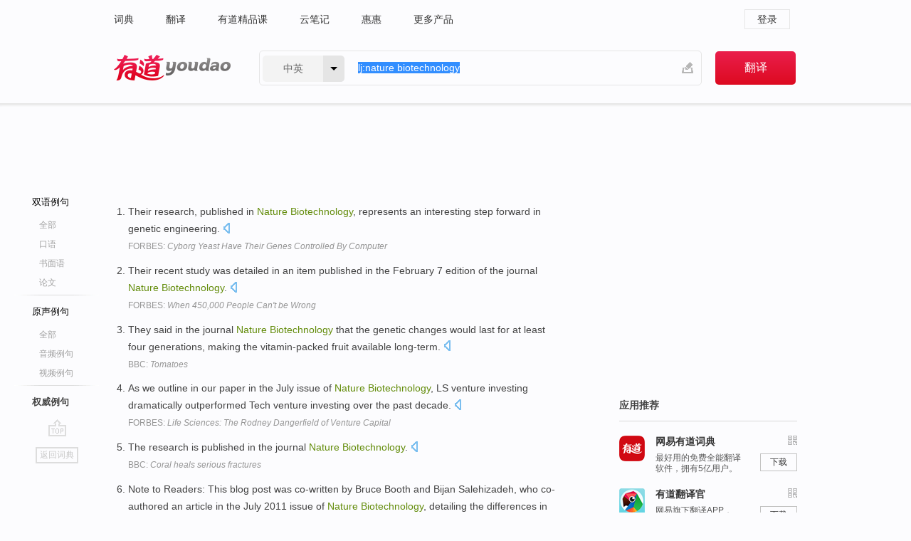

--- FILE ---
content_type: text/html; charset=utf-8
request_url: http://dict.youdao.com/example/auth/nature_biotechnology/?le=eng
body_size: 6397
content:
<!DOCTYPE html>
                                    


		<html xmlns="http://www.w3.org/1999/xhtml" class="ua-ch ua-ch-131 ua-wk ua-mac os x">
<head>
    <meta name="baidu_union_verify" content="b3b78fbb4a7fb8c99ada6de72aac8a0e">
    <meta http-equiv="Content-Type" content="text/html; charset=UTF-8">

    
<meta name="keywords" content="nature biotechnology"/>

<title>nature biotechnology_权威例句</title>
<link rel="shortcut icon" href="https://shared-https.ydstatic.com/images/favicon.ico" type="image/x-icon"/>


<link href="https://shared.ydstatic.com/dict/v2016/result/160621/result-min.css" rel="stylesheet" type="text/css"/>
<link href="https://shared.ydstatic.com/dict/v2016/result/pad.css" media="screen and (orientation: portrait), screen and (orientation: landscape)" rel="stylesheet" type="text/css">
<link rel="canonical" href="http://dict.youdao.com/example/auth/nature_biotechnology/"/>
<link rel="search" type="application/opensearchdescription+xml" title="Yodao Dict" href="plugins/search-provider.xml"/>
<script type='text/javascript' src='https://shared.ydstatic.com/js/jquery/jquery-1.8.2.min.js'></script>
</head>
<body class="t0">
<!-- 搜索框开始 -->
    <div id="doc" style="position:relative;zoom:1;">
    <div class="c-topbar-wrapper">
        <div class="c-topbar c-subtopbar">
            <div id="nav" class="c-snav">
                <a class="topnav" href="http://dict.youdao.com/?keyfrom=dict2.top" target="_blank">词典</a><a class="topnav" href="http://fanyi.youdao.com/?keyfrom=dict2.top" target="_blank">翻译</a><a class="topnav" href="https://ke.youdao.com/?keyfrom=dict2.top" target="_blank">有道精品课</a><a class="topnav" href="http://note.youdao.com/?keyfrom=dict2.top" target="_blank">云笔记</a><a class="topnav" href="http://www.huihui.cn/?keyfrom=dict2.top" target="_blank">惠惠</a><a class="topnav" href="http://www.youdao.com/about/productlist.html?keyfrom=dict2.top" target="_blank">更多产品</a>
            </div>
                        <div class="c-sust">
                                                

                                    <a hidefocus="true" class="login" href="http://account.youdao.com/login?service=dict&back_url=http%3A%2F%2Fdict.youdao.com%2Fsearch%3Fq%3Dlj%253Anature%2Bbiotechnology%26tab%3D%23keyfrom%3D%24%7Bkeyfrom%7D" rel="nofollow">登录</a>
                            </div>
        </div>
        <div class="c-header">
            <a class="c-logo" href="/">有道 - 网易旗下搜索</a>
            <form id="f"  method="get" action="/search" class="c-fm-w" node-type="search">
                <div id="langSelector" class="langSelector">
                                                                                                                                            <span id="langText" class="langText">中英</span><span class="aca">▼</span><span class="arrow"></span>
                    <input type="hidden" id="le" name="le" value="eng" />
                </div>
                <span class="s-inpt-w">
                    <input type="text" class="s-inpt" autocomplete="off" name="q" id="query" onmouseover="this.focus()" onfocus="this.select()" value="lj:nature biotechnology"/>
                    <input type="hidden" name="tab" value=""/>
                    <input type="hidden" name="keyfrom" value="dict2.top"/>
                    <span id="hnwBtn" class="hand-write"></span>
                    </span><input type="submit" class="s-btn" value="翻译"/>
            </form>
        </div>
    </div>

<!-- 搜索框结束 -->

<!-- 内容区域 -->
<div id="scontainer">
<div id="container">
    <div id="topImgAd">
    </div>
    <div id="results">
                    	    	<div id="result_navigator" class="result_navigator">
		<ul class="sub-catalog example-group">
                            <h3 class="bilingual">
                    <a class="search-js" hidefocus="true" rel="#bilingual" href="/example/nature_biotechnology/#keyfrom=dict.sentences.tabblng">双语例句</a>
                </h3>
            							          				         		                                    <li class="sub1_all">
                        <a class="search-js" hidefocus="true"  href="/example/nature_biotechnology/#keyfrom=dict.sentence.details.all"  title="nature biotechnology的全部例句">全部</a>
                    </li>
                         		                    <li class="spoken">
                        <a class="search-js" hidefocus="true" href="/example/oral/nature_biotechnology/#keyfrom=dict.sentence.details.kouyu"  title="nature biotechnology的口语例句">口语</a>
                    </li>
                         		                    <li class="written">
                        <a class="search-js" hidefocus="true" href="/example/written/nature_biotechnology/#keyfrom=dict.sentence.details.shumian" title="nature biotechnology的书面语例句">书面语</a>
                    </li>
                         		                    <li class="thesis">
                        <a class="search-js" hidefocus="true" href="/example/paper/nature_biotechnology/#keyfrom=dict.sentence.details.lunwen"  title="nature biotechnology的论文例句">论文</a>
                    </li>
                            							<li class="split"></li>
                                    <h3 class="originalSound">
                        <a hidefocus="true" rel="#originalSound" href="/example/mdia/nature_biotechnology/#keyfrom=dict.sentences.tabmdia">原声例句</a>
                    </h3>
                				           			          		                                    <li class="sub_3_all">
                        <a class="search-js" hidefocus="true" href="/example/mdia/nature_biotechnology/#keyfrom=dict.main.sentence.mdia.all">全部</a>
                    </li>
                				                    <li class="music">
                        <a class="search-js" hidefocus="true" href="/example/mdia/audio/nature_biotechnology/#keyfrom=dict.main.sentence.mdia.audio">音频例句</a>
                    </li>
                				                    <li class="video">
                        <a class="search-js" hidefocus="true" href="/example/mdia/video/nature_biotechnology/#keyfrom=dict.main.sentence.mdia.video">视频例句</a>
                    </li>
                                <li class="split"></li>
                                    <h3 class="authority catalog-selected">
                        <a hidefocus="true">权威例句</a>
                    </h3>
                					</ul>
		<a href="#" class="go-top log-js" hidefocus="true" data-4log="sentence.nav.top">go top</a>
                <a href="/w/nature_biotechnology/" onmousedown="return rwt(this, '/search?q=nature+biotechnology&tab=chn&le=eng&keyfrom=dict.navigation')" class="back-to-dict" title="返回词典">返回词典</a>
	</div>
                <!-- 结果内容 -->
                            <div id="results-contents" class="results-content">
                                                          
                                    
<div id="examples_sentences" class="trans-wrapper">
        <!--Auth Sent Start-->
                	<div id="authority" class="trans-container  tab-content" style="display:block">
         		         		<ul class="ol">
         		         			           				<li>
           					<p>Their research, published in <b>Nature</b> <b>Biotechnology</b>, represents an interesting step forward in genetic engineering. 
            					  		    					<a class="sp dictvoice voice-js log-js" title="点击发音" href="#" data-rel="Their+research%2C+published+in+Nature+Biotechnology%2C+represents+an+interesting+step+forward+in+genetic+engineering.+" data-4log='dict.sentence.auth'></a>
           					</p>
           					<p class="example-via"><a href="youdao" target=_blank rel="nofollow">FORBES: <i>Cyborg Yeast Have Their Genes Controlled By Computer</i></a></p>
           				</li>
         			         		         			           				<li>
           					<p>Their recent study was detailed in an item published in the February 7 edition of the journal <b>Nature</b> <b>Biotechnology</b>. 
            					  		    					<a class="sp dictvoice voice-js log-js" title="点击发音" href="#" data-rel="Their+recent+study+was+detailed+in+an+item+published+in+the+February+7+edition+of+the+journal+Nature+Biotechnology.+" data-4log='dict.sentence.auth'></a>
           					</p>
           					<p class="example-via"><a href="youdao" target=_blank rel="nofollow">FORBES: <i>When 450,000 People Can't be Wrong</i></a></p>
           				</li>
         			         		         			           				<li>
           					<p>They said in the journal <b>Nature</b> <b>Biotechnology</b> that the genetic changes would last for at least four generations, making the vitamin-packed fruit available long-term. 
            					  		    					<a class="sp dictvoice voice-js log-js" title="点击发音" href="#" data-rel="They+said+in+the+journal+Nature+Biotechnology+that+the+genetic+changes+would+last+for+at+least+four+generations%2C+making+the+vitamin-packed+fruit+available+long-term.+" data-4log='dict.sentence.auth'></a>
           					</p>
           					<p class="example-via"><a href="youdao" target=_blank rel="nofollow">BBC: <i>Tomatoes</i></a></p>
           				</li>
         			         		         			           				<li>
           					<p>As we outline in our paper in the July issue of <b>Nature</b> <b>Biotechnology</b>, LS venture investing dramatically outperformed Tech venture investing over the past decade. 
            					  		    					<a class="sp dictvoice voice-js log-js" title="点击发音" href="#" data-rel="As+we+outline+in+our+paper+in+the+July+issue+of+Nature+Biotechnology%2C+LS+venture+investing+dramatically+outperformed+Tech+venture+investing+over+the+past+decade.+" data-4log='dict.sentence.auth'></a>
           					</p>
           					<p class="example-via"><a href="youdao" target=_blank rel="nofollow">FORBES: <i>Life Sciences: The Rodney Dangerfield of Venture Capital</i></a></p>
           				</li>
         			         		         			           				<li>
           					<p>The research is published in the journal <b>Nature</b> <b>Biotechnology</b>. 
            					  		    					<a class="sp dictvoice voice-js log-js" title="点击发音" href="#" data-rel="The+research+is+published+in+the+journal+Nature+Biotechnology.+" data-4log='dict.sentence.auth'></a>
           					</p>
           					<p class="example-via"><a href="youdao" target=_blank rel="nofollow">BBC: <i>Coral heals serious fractures</i></a></p>
           				</li>
         			         		         			           				<li>
           					<p>Note to Readers: This blog post was co-written by Bruce Booth and Bijan Salehizadeh, who co-authored an article in the July 2011 issue of <b>Nature</b> <b>Biotechnology</b>, detailing the differences in returns between Life Sciences and Tech investing. 
            					  		    					<a class="sp dictvoice voice-js log-js" title="点击发音" href="#" data-rel="Note+to+Readers%3A+This+blog+post+was+co-written+by+Bruce+Booth+and+Bijan+Salehizadeh%2C+who+co-authored+an+article+in+the+July+2011+issue+of+Nature+Biotechnology%2C+detailing+the+differences+in+returns+between+Life+Sciences+and+Tech+investing.+" data-4log='dict.sentence.auth'></a>
           					</p>
           					<p class="example-via"><a href="youdao" target=_blank rel="nofollow">FORBES: <i>Life Sciences: The Rodney Dangerfield of Venture Capital</i></a></p>
           				</li>
         			         		         			           				<li>
           					<p>The new study, published online in the journal <b>Nature</b> <b>Biotechnology</b>, represents an early example of how social networking could play a role in clinical trials, an area of medical science with strict procedures that many would consider especially difficult to apply in the online world. 
            					  		    					<a class="sp dictvoice voice-js log-js" title="点击发音" href="#" data-rel="The+new+study%2C+published+online+in+the+journal+Nature+Biotechnology%2C+represents+an+early+example+of+how+social+networking+could+play+a+role+in+clinical+trials%2C+an+area+of+medical+science+with+strict+procedures+that+many+would+consider+especially+difficult+to+apply+in+the+online+world.+" data-4log='dict.sentence.auth'></a>
           					</p>
           					<p class="example-via"><a href="youdao" target=_blank rel="nofollow">WSJ: <i>ALS Study Falls Short, But Use of Social Media Holds Promise</i></a></p>
           				</li>
         			         		         			           				<li>
           					<p>The research was funded by the <b>Biotechnology</b> and Biological Sciences Research Council and is published in the <b>Nature</b> journal. 
            					  		    					<a class="sp dictvoice voice-js log-js" title="点击发音" href="#" data-rel="The+research+was+funded+by+the+Biotechnology+and+Biological+Sciences+Research+Council+and+is+published+in+the+Nature+journal.+" data-4log='dict.sentence.auth'></a>
           					</p>
           					<p class="example-via"><a href="youdao" target=_blank rel="nofollow">BBC: <i>Dundee researchers develop 'automatic drug designer'</i></a></p>
           				</li>
         			         		         			           				<li>
           					<p>With the rise of <b>biotechnology</b> and other advances, many patented technologies are based on biological or other materials that are by <b>nature</b> replicable, making illicit copying as tempting as it is easy. 
            					  		    					<a class="sp dictvoice voice-js log-js" title="点击发音" href="#" data-rel="With+the+rise+of+biotechnology+and+other+advances%2C+many+patented+technologies+are+based+on+biological+or+other+materials+that+are+by+nature+replicable%2C+making+illicit+copying+as+tempting+as+it+is+easy.+" data-4log='dict.sentence.auth'></a>
           					</p>
           					<p class="example-via"><a href="youdao" target=_blank rel="nofollow">FORBES: <i>The Supreme Court Is About To Shape The Future Of Innovation</i></a></p>
           				</li>
         			         		         		</ul>
                </div>
</div>
                                
                                    </div>
    </div>
                    

<div id="ads" class="ads">
  <div id="dict-inter" class="dict-inter">
      </div>
  <div id="baidu-adv"></div>
  
  <div id="follow" class="follow">
    <p class="hd">应用推荐</p>
    <div class="bd">
      <iframe src="https://c.youdao.com/www/app.html" frameborder="0"></iframe>
    </div>
  </div>
</div>

                            <div id="rel-search" class="rel-search">

            </div>
                <div id="pronounce">
            <div class="alpha-bg"></div>
            <div class="pr-content">
                $firstVoiceSent
                <div class="pr-source">- 来自原声例句</div>
            </div>
        </div>
</div>
<div class="c-bsearch" style="zoom:1;">
</div>
</div>
<!-- 内容区域 -->

<div id="c_footer">
  <div class="wrap">
            <a href="http://www.youdao.com/about/" rel="nofollow">关于有道</a>
        <a href="http://ir.youdao.com/" rel="nofollow">Investors</a>
        <a href="http://dsp.youdao.com/?keyfrom=dict2.top" rel="nofollow">有道智选</a>
        <a href="http://i.youdao.com/?keyfrom=dict2.top" rel="nofollow">官方博客</a>
        <a href="http://techblog.youdao.com/?keyfrom=dict2.top" rel="nofollow">技术博客</a>
        <a href="http://campus.youdao.com/index.php?t1=index?keyfrom=dict2.top" rel="nofollow">诚聘英才</a>
        <a href="http://shared.youdao.com/www/contactus-page.html?keyfrom=dict2.top" rel="nofollow">联系我们</a>
        <a href="https://dict.youdao.com/map/index.html?keyfrom=dict2.top">站点地图</a>
        <a href="http://www.12377.cn/?keyfrom=dict2.top" rel="nofollow">网络举报</a>
    <span class="c_fcopyright">&copy; 2026 网易公司 <a href="http://www.youdao.com/terms/privacy.html?keyfrom=dict2.top" rel="nofollow">隐私政策</a> <a href="http://www.youdao.com/terms/index.html?keyfrom=dict2.top" rel="nofollow">服务条款</a> 京ICP证080268号 <a href="http://beian.miit.gov.cn" rel="nofollow">京ICP备10005211号</a></span>
  </div>
</div>
</div>
<div id="langSelection" class="pm">
    <ul>
        <li><a href="#" rel="eng" class="current">中英</a></li>
        <li><a href="#" rel="fr">中法</a></li>
        <li><a href="#" rel="ko">中韩</a></li>
        <li><a href="#" rel="jap">中日</a></li>
    </ul>
</div>

<div id="handWrite" class="pm" style="display:none;">
    <object width="346" height="216" type="application/x-shockwave-flash" id="hnw" data="https://shared.ydstatic.com/dict/v5.16/swf/Hnw.swf">
        <param name="movie" value="https://shared.ydstatic.com/dict/v5.16/swf/Hnw.swf"/>
        <param name="menu" value="false"/>
        <param name="allowScriptAccess" value="always"/>
    </object>
</div>

<div id="researchZoon" class="pm">
    <div class="title">小调查</div>
    <div class="zoo-content">
        请问您想要如何调整此模块？
        <p><input id="upIt" type="radio" name="researchBox" value="up"><label for="upIt">模块上移</label></p>
        <p><input id="downIt" type="radio" name="researchBox" value="down"><label for="downIt">模块下移</label></p>
        <p><input id="dontmove" type="radio" name="researchBox" value="stay"><label for="dontmove">不移动</label></p>
        <div>感谢您的反馈，我们会尽快进行适当修改！</div>
        <a href="http://survey2.163.com/html/webdict_survey_reorder/paper.html" target="_blank" style="text-decoration: underline;" rel="nofollow">进来说说原因吧</a>
        <a href="javascript:void(0);" class="submitResult" rel="nofollow">确定</a>
    </div>
</div>

<div id="researchZoon21" class="pm">
    <div class="title">小调查</div>
    <div class="zoo-content">
        请问您想要如何调整此模块？
        <p><input id="upIt21" type="radio" name="researchBox" value="up"><label for="upIt21">模块上移</label></p>
        <p><input id="downIt21" type="radio" name="researchBox" value="down"><label for="downIt21">模块下移</label></p>
        <p><input id="dontmove21" type="radio" name="researchBox" value="stay"><label for="dontmove21">不移动</label></p>
        <div>感谢您的反馈，我们会尽快进行适当修改！</div>
        <a href="http://survey2.163.com/html/webdict_survey_reorder/paper.html" target="_blank" style="text-decoration: underline;" rel="nofollow">进来说说原因吧</a>
        <a href="javascript:void(0);" class="submitResult" rel="nofollow">确定</a>
    </div>
</div>

<div id="editwordform" style="display:none;">
    <h3>修改单词</h3>
    <a href="javascript:void(0);" id="close-editwordform"></a>
    <form method="post" >
        <label for="wordbook-word">单词</label>
        <input id="wordbook-word" type="text" value="" name="word" autocomplete="off" /><span><a id="delword" href="javascript:void(0);">从单词本中删除</a></span>
        <label for="wordbook-phonetic">音标</label>
        <input id="wordbook-phonetic" type="text" value="" name="phonetic" />
        <label for="wordbook-desc">解释</label>
        <textarea id="wordbook-desc" name="desc" ></textarea>
        <label style="color:blue;">更多（可不填）</label>
        <label for="wordbook-tags">分类</label><input id="wordbook-tags" type="text" value="" name="tags" autocomplete="off" />
        <ul id="tag-select-list">
        </ul>
        <div style="text-align:center;"><a id="openwordbook" href="/wordbook/wordlist?keyfrom=smallpic" target="_blank">打开单词本</a><a id="addword" href="javascript:void(0);">提交</a></div>
    </form>
</div>

<script type="text/javascript" src="https://shared.ydstatic.com/dict/v2016/160525/autocomplete_json.js"></script>
<script type="text/javascript">
    var global = {
        fromVm:{
            searchDomain:'youdao.com'
        }
    };


    function rwt(a, newlink) {
        try {
            if (a === window) {
                a = window.event.srcElement;
                while (a) {
                    if (a.href)
                        break;
                    a = a.parentNode
                }
            }
            a.href = newlink;
            a.onmousedown = ""
        } catch (p) {
        }
        return true
    }
</script>

<script type="text/javascript" src="https://c.youdao.com/dict/activity/ad/result-min.js"></script>
<script>
var _rlog = _rlog || [];
_rlog.push(["_setAccount" , "dictweb"]);
_rlog.push(["_addPost" , "page" , "search"]);
_rlog.push(["_addPost" , "q" , "lj:nature biotechnology"]);
</script>
<script defer src="https://shared.ydstatic.com/js/rlog/v1.js"></script>
</body>
</html>
